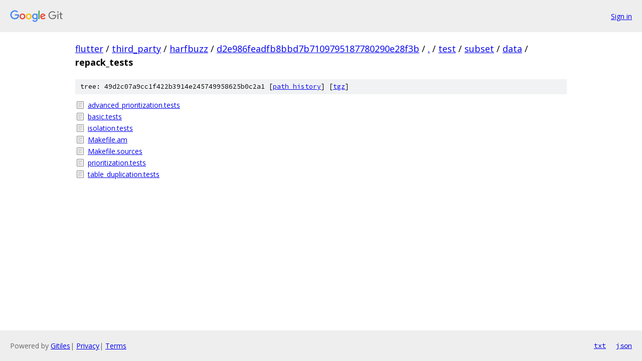

--- FILE ---
content_type: text/html; charset=utf-8
request_url: https://flutter.googlesource.com/third_party/harfbuzz/+/d2e986feadfb8bbd7b7109795187780290e28f3b/test/subset/data/repack_tests/
body_size: 847
content:
<!DOCTYPE html><html lang="en"><head><meta charset="utf-8"><meta name="viewport" content="width=device-width, initial-scale=1"><title>test/subset/data/repack_tests - third_party/harfbuzz - Git at Google</title><link rel="stylesheet" type="text/css" href="/+static/base.css"><!-- default customHeadTagPart --></head><body class="Site"><header class="Site-header"><div class="Header"><a class="Header-image" href="/"><img src="//www.gstatic.com/images/branding/lockups/2x/lockup_git_color_108x24dp.png" width="108" height="24" alt="Google Git"></a><div class="Header-menu"> <a class="Header-menuItem" href="https://accounts.google.com/AccountChooser?faa=1&amp;continue=https://flutter.googlesource.com/login/third_party/harfbuzz/%2B/d2e986feadfb8bbd7b7109795187780290e28f3b/test/subset/data/repack_tests">Sign in</a> </div></div></header><div class="Site-content"><div class="Container "><div class="Breadcrumbs"><a class="Breadcrumbs-crumb" href="/?format=HTML">flutter</a> / <a class="Breadcrumbs-crumb" href="/third_party/">third_party</a> / <a class="Breadcrumbs-crumb" href="/third_party/harfbuzz/">harfbuzz</a> / <a class="Breadcrumbs-crumb" href="/third_party/harfbuzz/+/d2e986feadfb8bbd7b7109795187780290e28f3b">d2e986feadfb8bbd7b7109795187780290e28f3b</a> / <a class="Breadcrumbs-crumb" href="/third_party/harfbuzz/+/d2e986feadfb8bbd7b7109795187780290e28f3b/">.</a> / <a class="Breadcrumbs-crumb" href="/third_party/harfbuzz/+/d2e986feadfb8bbd7b7109795187780290e28f3b/test">test</a> / <a class="Breadcrumbs-crumb" href="/third_party/harfbuzz/+/d2e986feadfb8bbd7b7109795187780290e28f3b/test/subset">subset</a> / <a class="Breadcrumbs-crumb" href="/third_party/harfbuzz/+/d2e986feadfb8bbd7b7109795187780290e28f3b/test/subset/data">data</a> / <span class="Breadcrumbs-crumb">repack_tests</span></div><div class="TreeDetail"><div class="u-sha1 u-monospace TreeDetail-sha1">tree: 49d2c07a9cc1f422b3914e245749958625b0c2a1 [<a href="/third_party/harfbuzz/+log/d2e986feadfb8bbd7b7109795187780290e28f3b/test/subset/data/repack_tests">path history</a>] <span>[<a href="/third_party/harfbuzz/+archive/d2e986feadfb8bbd7b7109795187780290e28f3b/test/subset/data/repack_tests.tar.gz">tgz</a>]</span></div><ol class="FileList"><li class="FileList-item FileList-item--regularFile" title="Regular file - advanced_prioritization.tests"><a class="FileList-itemLink" href="/third_party/harfbuzz/+/d2e986feadfb8bbd7b7109795187780290e28f3b/test/subset/data/repack_tests/advanced_prioritization.tests">advanced_prioritization.tests</a></li><li class="FileList-item FileList-item--regularFile" title="Regular file - basic.tests"><a class="FileList-itemLink" href="/third_party/harfbuzz/+/d2e986feadfb8bbd7b7109795187780290e28f3b/test/subset/data/repack_tests/basic.tests">basic.tests</a></li><li class="FileList-item FileList-item--regularFile" title="Regular file - isolation.tests"><a class="FileList-itemLink" href="/third_party/harfbuzz/+/d2e986feadfb8bbd7b7109795187780290e28f3b/test/subset/data/repack_tests/isolation.tests">isolation.tests</a></li><li class="FileList-item FileList-item--regularFile" title="Regular file - Makefile.am"><a class="FileList-itemLink" href="/third_party/harfbuzz/+/d2e986feadfb8bbd7b7109795187780290e28f3b/test/subset/data/repack_tests/Makefile.am">Makefile.am</a></li><li class="FileList-item FileList-item--regularFile" title="Regular file - Makefile.sources"><a class="FileList-itemLink" href="/third_party/harfbuzz/+/d2e986feadfb8bbd7b7109795187780290e28f3b/test/subset/data/repack_tests/Makefile.sources">Makefile.sources</a></li><li class="FileList-item FileList-item--regularFile" title="Regular file - prioritization.tests"><a class="FileList-itemLink" href="/third_party/harfbuzz/+/d2e986feadfb8bbd7b7109795187780290e28f3b/test/subset/data/repack_tests/prioritization.tests">prioritization.tests</a></li><li class="FileList-item FileList-item--regularFile" title="Regular file - table_duplication.tests"><a class="FileList-itemLink" href="/third_party/harfbuzz/+/d2e986feadfb8bbd7b7109795187780290e28f3b/test/subset/data/repack_tests/table_duplication.tests">table_duplication.tests</a></li></ol></div></div> <!-- Container --></div> <!-- Site-content --><footer class="Site-footer"><div class="Footer"><span class="Footer-poweredBy">Powered by <a href="https://gerrit.googlesource.com/gitiles/">Gitiles</a>| <a href="https://policies.google.com/privacy">Privacy</a>| <a href="https://policies.google.com/terms">Terms</a></span><span class="Footer-formats"><a class="u-monospace Footer-formatsItem" href="?format=TEXT">txt</a> <a class="u-monospace Footer-formatsItem" href="?format=JSON">json</a></span></div></footer></body></html>